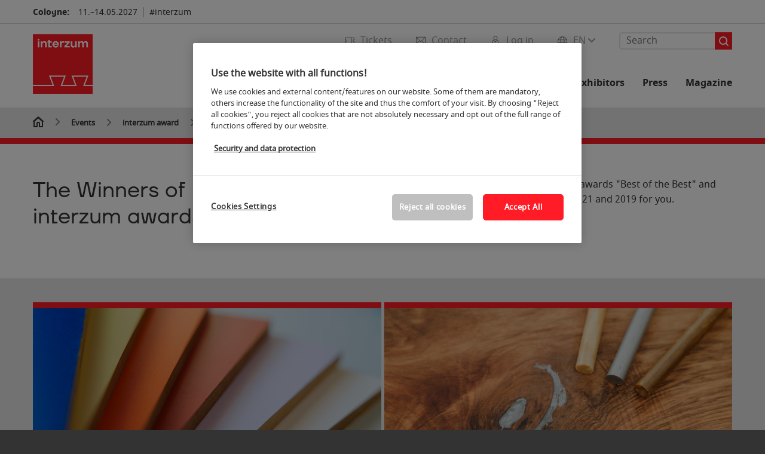

--- FILE ---
content_type: text/html; charset=UTF-8
request_url: https://www.interzum.com/en/events/interzum-award/winners/
body_size: 81115
content:

<!DOCTYPE html>
<html lang="en">
<head>
<!-- cookieconsent START -->
<script>
window.dataLayer = window.dataLayer || [];
dataLayer.push({ event: "OneTrustOnPage", OneTrustOnPage: true });
</script>
<!-- OneTrust Cookie-Einwilligungshinweis -->
<script src="https://cdn.cookielaw.org/scripttemplates/otSDKStub.js" data-document-language="true" type="text/javascript" charset="UTF-8" data-domain-script="4647ce8e-7971-4162-99d7-f33905e941f9" async></script>
<!-- OneTrust-Cookie-Einwilligungshinweis -->
<script type="text/javascript">
window.OneTrust = window.OneTrust || {};
window.OneTrust.initialized = false;
window.OneTrust.activeGroups = [];
function OptanonWrapper() {
window.dataLayer = window.dataLayer || [];
window.dataLayer.push({ event: 'OptanonUpdate' });
const activeGroups = window.OnetrustActiveGroups.split(",").filter(function (element) { return element; });
window.OneTrust.activeGroups.length > activeGroups.length ? location.reload() : window.OneTrust.activeGroups = activeGroups;
if(!window.OneTrust.initialized) {
const eventOneTrustInitialized = new CustomEvent('OneTrust.initialized');
window.dispatchEvent(eventOneTrustInitialized);
window.OneTrust.initialized = true;
}
const eventOneTrustExecuted = new CustomEvent('OneTrust.executed');
window.dispatchEvent(eventOneTrustExecuted);
}
</script>
<!-- cookieconsent ENDE -->
<meta charset="utf-8">
<meta http-equiv="X-UA-Compatible" content="IE=edge,chrome=1">
<title>The winners of interzum awards | interzum</title>
<meta name="description" content="▷ The winners of interzum awards: Who was awarded in which categoriy? Here you will find the winners.">
<meta name="keywords" content="" />
<meta name="viewport" content="width=device-width,height=device-height,initial-scale=1,minimum-scale=1.0, maximum-scale=1.0" />
<meta name="facebook-domain-verification" content="" />
<meta property="og:title" content="The winners of interzum awards"/>
<meta property="og:description" content="▷ The winners of interzum awards: Who was awarded in which categoriy? Here you will find the winners."/>
<meta property="og:url" content="https://www.interzum.com/en/events/interzum-award/winners/"/>
<meta property="og:image" content="https://media.koelnmesse.io/interzum2021/redaktionell/interzum/img/events/interzum-award/winner-products/winners2019.jpg"/>
<link rel="alternate" href="https://www.interzum.com/en/events/interzum-award/winners/" hreflang="x-default" />
<link rel="alternate" hreflang="de" href="https://www.interzum.com/de/events/interzum-award/preistraeger/" />
<link rel="alternate" hreflang="en" href="https://www.interzum.com/en/events/interzum-award/winners/" />
<link rel="apple-touch-icon" sizes="57x57" href="https://media.koelnmesse.io/interzum2021/redaktionell/interzum/img/layout/favicon-32x32_favicon_57.jpg">
<link rel="apple-touch-icon" sizes="60x60" href="https://media.koelnmesse.io/interzum2021/redaktionell/interzum/img/layout/favicon-32x32_favicon_60.jpg">
<link rel="apple-touch-icon" sizes="72x72" href="https://media.koelnmesse.io/interzum2021/redaktionell/interzum/img/layout/favicon-32x32_favicon_72.jpg">
<link rel="apple-touch-icon" sizes="76x76" href="https://media.koelnmesse.io/interzum2021/redaktionell/interzum/img/layout/favicon-32x32_favicon_76.jpg">
<link rel="apple-touch-icon" sizes="114x114" href="https://media.koelnmesse.io/interzum2021/redaktionell/interzum/img/layout/favicon-32x32_favicon_114.jpg">
<link rel="apple-touch-icon" sizes="120x120" href="https://media.koelnmesse.io/interzum2021/redaktionell/interzum/img/layout/favicon-32x32_favicon_120.jpg">
<link rel="apple-touch-icon" sizes="152x152" href="https://media.koelnmesse.io/interzum2021/redaktionell/interzum/img/layout/favicon-32x32_favicon_152.jpg">
<link rel="apple-touch-icon" sizes="180x180" href="https://media.koelnmesse.io/interzum2021/redaktionell/interzum/img/layout/favicon-32x32_favicon_180.jpg">
<link rel="icon" type="image/png" sizes="192x192" href="https://media.koelnmesse.io/interzum2021/redaktionell/interzum/img/layout/favicon-32x32_favicon_192.jpg">
<link rel="icon" type="image/png" sizes="32x32" href="https://media.koelnmesse.io/interzum2021/redaktionell/interzum/img/layout/favicon-32x32_favicon_32.jpg">
<link rel="icon" type="image/png" sizes="96x96" href="https://media.koelnmesse.io/interzum2021/redaktionell/interzum/img/layout/favicon-32x32_favicon_96.jpg">
<link rel="icon" type="image/png" sizes="16x16" href="https://media.koelnmesse.io/interzum2021/redaktionell/interzum/img/layout/favicon-32x32_favicon_16.jpg">
<link rel="stylesheet" href="https://media.koelnmesse.io/interzum2021/assets/css/styles.css">
<link rel="stylesheet" href="https://media.koelnmesse.io/interzum2021/assets/third-party/shariff/shariff_complete_2.css">
<link rel="stylesheet" href="https://media.koelnmesse.io/interzum2021/assets/third-party/searchapp/sccassets/styles/ssc_default.css">
<link rel="stylesheet" href="https://media.koelnmesse.io/interzum2021/assets/third-party/searchapp/search-app-styles.css">
<link rel="stylesheet" href="/global/asdb.php?favlist=2" type="text/css" />
<script src="https://media.koelnmesse.io/interzum2021/assets/js/main.min.js.js"></script>
<script src="https://media.koelnmesse.io/interzum2021/assets/third-party/datepicker/datepicker-en-gb.js"></script>
<script>
$.datepicker.setDefaults($.datepicker.regional["en-GB"]);
</script>
<script src="https://media.koelnmesse.io/interzum2021/assets/third-party/shariff/shariff_min.js"></script>
<script src="https://media.koelnmesse.io/interzum2021/assets/third-party/searchapp/js_2/sscbasic.js"></script>
<script src="/global/asdb.php?favlist=1"></script>
<script type="text/javascript" lang="javascript" src="https://cdns.eu1.gigya.com/js/gigya.js?apikey=3_xwdWvsVl5hR2ApnLHRB4Zy7bRs72pRTEYxpnUhL3Errrnn9ELnDgZsAOlZNj4VCO"></script>
<link rel="canonical" href="https://www.interzum.com/en/events/interzum-award/winners/">
<script src="https://media.koelnmesse.io/interzum2021/assets/third-party/searchapp/js_2/search-app-chunk.js" defer></script>
<script src="https://media.koelnmesse.io/interzum2021/assets/third-party/searchapp/js_2/search-app-main.js" defer></script>
<script defer data-domain="www.interzum.com" src="https://plausible.io/js/script.js"></script>
<!-- GTM DataLayer.push -->
<script type="text/javascript">
window.dataLayer = window.dataLayer || [];
dataLayer.push({
'event' : 'Page Meta',
'websiteType' : 'Messe',
'exhibitionNumber' : '0230',
'language' : 'EN',
'trafficType' : 'extern'
});
</script>
<script type="text/javascript">
(function($) {
$(document).ready(function() {
window.dataLayer = window.dataLayer || [];
$('.metanavItem.mainlink:not(#cdcLoginButton):not(.mobileMenuToggle):not([href="javascript:void(0);"])').on('click', function(e) {
dataLayer.push({
event: "gaEvent",
eventCategory: "Meta-Navigation",
eventAction: $(this).attr('title'),
eventLabel: $(this).attr('href')
});
window.dataLayer.push({
event: 'NewGaEvent',
event_name: 'meta_navigation',
meta_navigation:{
clicked_element: $(this).attr('title'),
link_url: $(this).attr('href')
}
});
});
$('.metanavItem.mainlink:not(#cdcLoginButton):not(.mobileMenuToggle)[href="javascript:void(0);"]').on('click', function(e) {
dataLayer.push({
event: "gaEvent",
eventCategory: "Meta-Navigation",
eventAction: $(this).attr('title'),
eventLabel: ""
});
window.dataLayer.push({
event: 'NewGaEvent',
event_name: 'meta_navigation',
meta_navigation:{
clicked_element: $(this).attr('title'),
link_url: ""
}
});
});
$('#cdcLoginButton').on('click', function(e) {
dataLayer.push({
event: "gaEvent",
eventCategory: "Meta-Navigation",
eventAction: $(this).attr('title'),
eventLabel: ""
});
window.dataLayer.push({
event: 'NewGaEvent',
event_name: 'meta_navigation',
meta_navigation:{
clicked_element: $(this).attr('title'),
link_url: ""
}
});
});
$('.navbar .langselect_altlang').on('click', function(e) {
dataLayer.push({
event: "gaEvent",
eventCategory: "Meta-Navigation",
eventAction: "Language switched to "+$(this).attr('hreflang'),
eventLabel: $(this).attr('href')
});
window.dataLayer.push({
event: 'NewGaEvent',
event_name: 'meta_navigation',
meta_navigation:{
clicked_element: "Language switched to "+$(this).attr('hreflang'),
link_url: $(this).attr('href')
}
});
});
$('.stage a').on('click', function(e) {
window.dataLayer.push({
event: 'NewGaEvent',
event_name: 'stage_button_click',
stage_button_click : {
clicked_element: $(this).text(),
link_url: $(this).attr('href')
}
});
window.dataLayer.push({
event: "gaEvent",
eventCategory: "Stage Button Click",
eventAction: $(this).text(),
eventLabel: $(this).attr('href')
});
});
$('.teaser-holder a:not(:has(a))').on('click', function(e) {
window.dataLayer.push({
event: 'NewGaEvent',
event_name: 'teaser_click',
teaser_click : {
clicked_element: $(this).text(),
link_url: $(this).attr('href')
}
});
window.dataLayer.push({
event: "gaEvent",
eventCategory: "Teaser Click",
eventAction: $(this).text(),
eventLabel: $(this).attr('href')
});
});
$('#footer-newsletter-form button').on('click', function(e) {
window.dataLayer.push({
event: 'NewGaEvent',
event_name: 'newsletter_auswählen_button_geklickt'
});
});
$('#newsletter-popup-form form').submit(function (e) {
window.dataLayer.push({
event: 'NewGaEvent',
event_name: 'newsletter_single_opt_in'
});
});
$('.anchor-link-module-wrapper .anchor-link-module-link a').on('click', function(e) {
window.dataLayer = window.dataLayer || [];
window.dataLayer.push({
event: "gaEvent",
eventCategory: "Anker-Navigation",
eventAction: $(this).text(),
eventLabel: $(this).attr('href')
});
window.dataLayer = window.dataLayer || [];
window.dataLayer.push({
event: 'NewGaEvent',
event_name: 'anker_navigation',
anker_navigation:{
clicked_element: $(this).text(),
link_url: $(this).attr('href')
}
});
});
$('.Tracking_Grid_Teaser').on('click', function(e) {
window.dataLayer = window.dataLayer || [];
window.dataLayer.push({
event: "gaEvent",
eventCategory: "Teaser Click",
eventAction: $(this).text(),
eventLabel: $(this).attr('href')
});
window.dataLayer = window.dataLayer || [];
window.dataLayer.push({
event: 'NewGaEvent',
event_name: 'teaser_click',
teaser_click : {
clicked_element: $(this).text(),
link_url: $(this).attr('href')
}
});
});
$('.paragraph a, .feature-box a, .ctadivider a').on('click', function(e) {
window.dataLayer = window.dataLayer || [];
window.dataLayer.push({
event: "gaEvent",
eventCategory: "Teaser Click",
eventAction: $(this).text(),
eventLabel: $(this).attr('href')
});
window.dataLayer = window.dataLayer || [];
window.dataLayer.push({
event: 'NewGaEvent',
event_name: 'teaser_click',
teaser_click : {
clicked_element: $(this).text(),
link_url: $(this).attr('href')
}
});
});
});
})(jQuery);
</script>
<!-- Google Tag Manager -->
<script type="text/plain" class="optanon-category-C0003"> (function(w,d,s,l,i){w[l]=w[l]||[];w[l].push({'gtm.start':
new Date().getTime(),event:'gtm.js'});var f=d.getElementsByTagName(s)[0],
j=d.createElement(s),dl=l!='dataLayer'?'&l='+l:'';j.async=true;j.src=
'https://www.googletagmanager.com/gtm.js?id='+i+dl;f.parentNode.insertBefore(j,f);
})(window,document,'script','dataLayer','GTM-MRV9BM4');</script>
<!-- End Google Tag Manager -->
<script>
window.globalConfig = {
brand: {
identifier: '0230',
instance: 2025
},
services: {
cds: {
api: {
client: {
identifier: "",
secret: ""
},
uri: ""
}
}
}
};
</script>
<script>
favlist.init("0230", "", "3", '?route=merkliste/v2');
</script>
</head>
<body id="top" class="pate-home " >
<!-- Google Tag Manager (noscript) -->
<noscript><iframe class="optanon-category-C0003" data-src="https://www.googletagmanager.com/ns.html?id=GTM-MRV9BM4" height="0" width="0" style="display:none;visibility:hidden"></iframe></noscript>
<!-- End Google Tag Manager (noscript) -->
<!-- HEADER_BEGIN -->
<header>
<div class="grid-wrapper lightback ">
<p class="header-banner">
<span class="item">
<span class="label">Cologne:</span>
<span class="date">11.&ndash;14.05.2027</span>
</span>
<span class="item">
<span class=" " >#interzum</span>
</span>
</p>
<style>
.search-bar .search-bar__results .search-bar__suggestions .search-bar__suggestion a {
color: #000000 !important;
}
</style>
<span class="langselect langselect_header-banner desktophidden">
<span title="Language" class="ico lang mainlink langselect_metanav ">
<span class="langselect_currentlang">
EN
<img class="langselect_dropdownicon light" alt="Icon Pfeil" src="https://media.koelnmesse.io/interzum2021/assets/icons/icon_chevron_down_light_h7.svg" />
<img class="langselect_dropdownicon dark" alt="Icon Pfeil" src="https://media.koelnmesse.io/interzum2021/assets/icons/icon_chevron_down_h7.svg" />
</span>
</span>
<span class="langselect_box hide">
<div class="langselect_selector ">
<span class="ico lang langselect_box-current">
<span class="langselect_currentlang">
EN
<!-- Generator: Adobe Illustrator 24.0.3, SVG Export Plug-In . SVG Version: 6.00 Build 0) -->
<svg version="1.1" id="Ebene_1" xmlns="http://www.w3.org/2000/svg" xmlns:xlink="http://www.w3.org/1999/xlink" x="0px" y="0px" viewBox="0 0 12 7" style="enable-background:new 0 0 12 7;" xml:space="preserve">
<style type="text/css">
.st0{fill:#FFFFFF;}
</style>
<title>Element 13300</title>
<g id="Ebene_2_1_">
<g id="motive">
<path class="st0" d="M6,7C5.7,7,5.5,6.9,5.3,6.7l-5-5c-0.4-0.4-0.4-1,0-1.4s1-0.4,1.4,0L6,4.6l4.3-4.3c0.4-0.4,1-0.4,1.4,0
s0.4,1,0,1.4l-5,5C6.5,6.9,6.3,7,6,7z"/>
</g>
</g>
</svg>
</span>
</span>
<a class="langselect_altlang" href="https://www.interzum.com/de/events/interzum-award/preistraeger/" hreflang="de">
<svg version="1.1" id="Ebene_1" xmlns="http://www.w3.org/2000/svg" xmlns:xlink="http://www.w3.org/1999/xlink" x="0px" y="0px" viewBox="0 0 15 12" style="enable-background:new 0 0 15 12;" xml:space="preserve">
<style type="text/css">
.st0 {
fill: #FFFFFF;
}
</style>
<title>Element 12300</title>
<g id="Ebene_2_1_">
<g id="motive_1_">
<path class="st0" d="M1,7h10.6l-3.3,3.3c-0.4,0.4-0.4,1,0,1.4c0.4,0.4,1,0.4,1.4,0l5-5c0.4-0.4,0.4-1,0-1.4l-5-5
c-0.4-0.4-1-0.4-1.4,0.1C8,0.7,8,1.3,8.3,1.7L11.6,5H1C0.4,5,0,5.4,0,6S0.4,7,1,7z" />
</g>
</g>
</svg>
DE
</a>
</div>
</span>
</span>
<div class="gw-inner">
<div class="logo" >
<a class="cube" href="https://www.interzum.com/en" title="interzum">
<div class="imgholder">
<img class="logo-white" src="https://media.koelnmesse.io/interzum2021/redaktionell/interzum/img/layout/iz21_logo.jpg" alt="interzum" title="interzum" width=220>
<img class="logo-dark" src="https://media.koelnmesse.io/interzum2021/redaktionell/interzum/img/layout/iz21_logo.jpg" alt="interzum" title="interzum" width=220>
</div>
</a>
</div>
<div class="navbar">
<div id="metaNavSearchApp" data-translations='{
"search_page_redirect_link": "https://www.interzum.com/en/search/?q=",
"solr_rest_service_core": "interzum_en",
"solr_rest_service_suggestion_endpoint": "https://www.interzum.com/en/solr/csrproxy/autocomplete",
"search_input_placeholder": "Search"
}'></div>
<style>
.search-bar .search-bar__results .search-bar__suggestions .search-bar__suggestion a {
color: #000000 !important;
}
</style>
<span class="langselect show_desktop_only">
<span title="Language" class="ico lang mainlink langselect_metanav ">
<span class="langselect_currentlang">
EN
<img class="langselect_dropdownicon light" alt="Icon Pfeil" src="https://media.koelnmesse.io/interzum2021/assets/icons/icon_chevron_down_light_h7.svg" />
<img class="langselect_dropdownicon dark" alt="Icon Pfeil" src="https://media.koelnmesse.io/interzum2021/assets/icons/icon_chevron_down_h7.svg" />
</span>
</span>
<span class="langselect_box hide">
<div class="langselect_selector ">
<span class="ico lang langselect_box-current">
<span class="langselect_currentlang">
EN
<!-- Generator: Adobe Illustrator 24.0.3, SVG Export Plug-In . SVG Version: 6.00 Build 0) -->
<svg version="1.1" id="Ebene_1" xmlns="http://www.w3.org/2000/svg" xmlns:xlink="http://www.w3.org/1999/xlink" x="0px" y="0px" viewBox="0 0 12 7" style="enable-background:new 0 0 12 7;" xml:space="preserve">
<style type="text/css">
.st0{fill:#FFFFFF;}
</style>
<title>Element 13300</title>
<g id="Ebene_2_1_">
<g id="motive">
<path class="st0" d="M6,7C5.7,7,5.5,6.9,5.3,6.7l-5-5c-0.4-0.4-0.4-1,0-1.4s1-0.4,1.4,0L6,4.6l4.3-4.3c0.4-0.4,1-0.4,1.4,0
s0.4,1,0,1.4l-5,5C6.5,6.9,6.3,7,6,7z"/>
</g>
</g>
</svg>
</span>
</span>
<a class="langselect_altlang" href="https://www.interzum.com/de/events/interzum-award/preistraeger/" hreflang="de">
<svg version="1.1" id="Ebene_1" xmlns="http://www.w3.org/2000/svg" xmlns:xlink="http://www.w3.org/1999/xlink" x="0px" y="0px" viewBox="0 0 15 12" style="enable-background:new 0 0 15 12;" xml:space="preserve">
<style type="text/css">
.st0 {
fill: #FFFFFF;
}
</style>
<title>Element 12300</title>
<g id="Ebene_2_1_">
<g id="motive_1_">
<path class="st0" d="M1,7h10.6l-3.3,3.3c-0.4,0.4-0.4,1,0,1.4c0.4,0.4,1,0.4,1.4,0l5-5c0.4-0.4,0.4-1,0-1.4l-5-5
c-0.4-0.4-1-0.4-1.4,0.1C8,0.7,8,1.3,8.3,1.7L11.6,5H1C0.4,5,0,5.4,0,6S0.4,7,1,7z" />
</g>
</g>
</svg>
DE
</a>
</div>
</span>
</span>
<a href="javascript:void(0)" title="MobileMenu" class="metanavItem mobileMenuToggle hideDesktopMeta showMobileMeta mainlink">
<i class="ico mobileMenu"></i>
<span>Menu</span>
</a>
<a tabindex="0" href="javascript:void(0);"id="cdcLoginButton" onclick="openIcxMenu()" data-target="subnav-login2"
title="Log in" class="metanavItem showMobileMeta mainlink" >
<i class="ico loginCDC"></i>
<span>Log in</span>
</a>
<a tabindex="0" href="https://www.interzum.com/en/contact/"
title="Contact" class="metanavItem mainlink" >
<i class="ico contact"></i>
<span>Contact</span>
</a>
<a tabindex="0" href="https://www.interzum.com/en/trade-fair/tickets/buy-tickets/"
title="Tickets" class="metanavItem showMobileMeta mainlink" >
<i class="ico tickets"></i>
<span>Tickets</span>
</a>
</div>
<style>
a:focus {outline-style: solid; outline-color: #ff1c26}
</style>
<script>
$(document).ready(function(){
$("a").mousedown(function() {
this.blur();
this.hideFocus = true;
this.style.outline = 'none';
});
})
</script>
<nav>
<div class="holder">
<div class="nav-holder">
<div class="nav">
<ul class="mainmenu">
<li class="desktophidden calchexback corporateback light">Overview</li>
<li class="hassub">
<a tabindex="1" href="javascript:void(0)" title="Trade fair" class="level-1 " data-target="sub-trade-fair">Trade fair</a></li>
<li class="hassub">
<a tabindex="26" href="javascript:void(0)" title="Events" class="level-1 " data-target="sub-events">Events</a></li>
<li class="hassub">
<a tabindex="41" href="javascript:void(0)" title="Exhibitors 2025" class="level-1 " data-target="sub-exhibitors-2025">Exhibitors 2025</a></li>
<li class="hassub">
<a tabindex="47" href="javascript:void(0)" title="For exhibitors" class="level-1 " data-target="sub-for-exhibitors">For exhibitors</a></li>
<li class="hassub">
<a tabindex="74" href="javascript:void(0)" title="Press" class="level-1 " data-target="sub-press">Press</a></li>
<li class="nosub">
<a href="https://www.interzum.com/en/magazine/" data-target="sub-magazine" title="Magazine" class="level-1" tabindex="87"> Magazine </a>
</ul>
<div class="desktophidden mobilmeta">
<a href="#" title="Log in" class="ico loginCDC primarylink" style="display: none;">
Log in
</a>
<a href="https://www.interzum.com/en/contact/" title="Contact" class="ico contact primarylink" style="">
Contact
</a>
<a href="https://www.interzum.com/en/trade-fair/tickets/buy-tickets/" title="Tickets" class="ico tickets primarylink" style="display: none;">
Tickets
</a>
<div id="metaNavSearchAppMobile" data-translations='{
"search_page_redirect_link": "https://www.interzum.com/en/search/?q=",
"solr_rest_service_core": "interzum_en",
"solr_rest_service_suggestion_endpoint": "https://www.interzum.com/en/solr/csrproxy/autocomplete",
"search_input_placeholder": "Search"
}'></div>
</div>
</div>
<div class="subnav subnav_sec lightback login" id="subnav-login2">
<div class="subnav-wrapper" id="subnav-wrapper">
</div>
<div class="close"></div>
</div>
<div class="subnav" id="sub-events">
<div class="subnav-wrapper">
<ul>
<li class="goback desktophidden calchexback corporateback first"><span>Overview</span></li>
<!-- Übersichtsseite das Linktext in mobile nicht klickbar -->
<li class="level-2 desktophidden">
<a href="../../" title="Overview Events" tabindex="27">Overview Events</a>
</li>
<li class="level-2 hassub">
<a href="https://www.interzum.com/en/events/stages/" title="Stages " > Stages </a>
<div class="subnav-container">
<ul>
<li class="goback desktophidden calchexback corporateback first"><span>Overview</span></li>
<!-- Übersichtsseite das Linktext in mobile nicht klickbar -->
<li class="level-2 desktophidden">
<a href="https://www.interzum.com/en/events/stages/" title="Overview Stages" tabindex="28">Overview Stages</a>
</li>
<li><a tabindex="29" href="https://www.interzum.com/en/events/stages/interzum-trend-stage/" title="interzum Trend Stage" >interzum Trend Stage</a></li><li><a tabindex="30" href="https://www.interzum.com/en/events/stages/fortbildung/" title="" ></a></li>
</ul>
</div>
</li>
<li class="level-2 hassub">
<a href="https://www.interzum.com/en/events/interzum-award/" title="interzum award" > interzum award </a>
<div class="subnav-container">
<ul>
<li class="goback desktophidden calchexback corporateback first"><span>Overview</span></li>
<!-- Übersichtsseite das Linktext in mobile nicht klickbar -->
<li class="level-2 desktophidden">
<a href="https://www.interzum.com/en/events/interzum-award/" title="Overview interzum award" tabindex="31">Overview interzum award</a>
</li>
<li><a tabindex="32" href="https://www.interzum.com/en/events/interzum-award/jury/" title="Jury" >Jury</a></li><li><a tabindex="33" href="https://www.interzum.com/en/events/interzum-award/winners/" title="Winners" class="active">Winners</a></li>
</ul>
</div>
</li>
<li class="level-2 hassub">
<a href="https://www.interzum.com/en/events/special-shows/" title="Special shows" > Special shows </a>
<div class="subnav-container">
<ul>
<li class="goback desktophidden calchexback corporateback first"><span>Overview</span></li>
<!-- Übersichtsseite das Linktext in mobile nicht klickbar -->
<li class="level-2 desktophidden">
<a href="https://www.interzum.com/en/events/special-shows/" title="Overview Special shows" tabindex="34">Overview Special shows</a>
</li>
<li><a tabindex="35" href="https://www.interzum.com/en/events/special-shows/trend-forum-function-and-components/" title="Trend Forum Function and Components" >Trend Forum Function and Components</a></li><li><a tabindex="36" href="https://www.interzum.com/en/events/special-shows/trend-forum-materials-and-nature/" title="Trend Forum Materials and Nature" >Trend Forum Materials and Nature</a></li><li><a tabindex="37" href="https://www.interzum.com/en/events/special-shows/trend-forum-textile-and-machinery/" title="Trend Forum Textile and Machinery " >Trend Forum Textile and Machinery </a></li>
</ul>
</div>
</li>
<li class="level-2 hassub">
<a href="https://www.interzum.com/en/events/event-search/" title="Event search" > Event search </a>
<div class="subnav-container">
<ul>
<li class="goback desktophidden calchexback corporateback first"><span>Overview</span></li>
<!-- Übersichtsseite das Linktext in mobile nicht klickbar -->
<li class="level-2 desktophidden">
<a href="https://www.interzum.com/en/events/event-search/" title="Overview Event search" tabindex="38">Overview Event search</a>
</li>
<li><a tabindex="39" href="https://www.interzum.com/en/events/event-search/speaker/" title="Speaker" >Speaker</a></li><li><a tabindex="40" href="https://www.interzum.com/en/events/event-search/sessions/" title="Sessions" >Sessions</a></li>
</ul>
</div>
</li>
</ul>
</div>
<div class="close" style="position: absolute;"></div>
</div>
<div class="subnav" id="sub-exhibitors-2025">
<div class="subnav-wrapper">
<ul>
<li class="goback desktophidden calchexback corporateback first"><span>Overview</span></li>
<!-- Übersichtsseite das Linktext in mobile nicht klickbar -->
<li class="level-2 desktophidden">
<a href="../../../interzum-exhibitors/" title="Overview Exhibitors 2025" tabindex="42">Overview Exhibitors 2025</a>
</li>
<li class="level-2 navmodul navmodul_icon">
<a href="https://www.interzum.com/en/interzum-exhibitors/list-of-exhibitors/" title="Exhibitor search" tabindex="43"> <div class="navitem_icon"> <svg version="1.1" id="motive" xmlns="http://www.w3.org/2000/svg" xmlns:xlink="http://www.w3.org/1999/xlink" x="0px" y="0px" viewBox="0 0 60 60" style="enable-background:new 0 0 60 60;" xml:space="preserve"> <path class="color" d="M1,1L1,1L1,1z M55,1L55,1z M54.9,1L44,7L54.9,1z M5.1,1L16,7l0,0L5.1,1z M56,1L56,1z"></path> <path class="color" d="M59,0h-4c-0.1,0-0.1,0-0.2,0c-0.1,0-0.1,0-0.2,0.1l0,0L43.7,6H16.3L5.5,0.1l0,0C5.4,0.1,5.3,0,5.2,0C5.2,0,5.1,0,5,0H1 C0.4,0,0,0.4,0,1v46c0,0.6,0.4,1,1,1h4c0.1,0,0.2,0,0.3-0.1l0,0l7.1-4c0.5-0.3,0.6-0.9,0.4-1.4c-0.3-0.5-0.9-0.6-1.4-0.4L6,45.3V2.7 l9,4.9V26c0,0.6,0.4,1,1,1c0.6,0,1-0.4,1-1V8h26v18c0,0.6,0.4,1,1,1s1-0.4,1-1V7.6l9-4.9v42.6l-5.5-3.2C48.3,42,48.2,42,48,42 c-0.6,0-1,0.4-1,1c0,0.4,0.2,0.7,0.5,0.9l7.2,4c0.1,0.1,0.2,0.1,0.3,0.1h4c0.6,0,1-0.4,1-1V1C60,0.4,59.6,0,59,0z M56,46V2h2v44H56z M2,46V2h2v44H2z"></path> <path class="color" d="M47.4,59c-0.5,0-1-0.2-1.3-0.5l-7.8-7.8L37.6,51c-6.8,4.2-15.8,2.1-20-4.7s-2.1-15.8,4.7-20s15.8-2.1,20,4.7 c3.2,5.1,2.9,11.6-0.7,16.4L41,48.1l7.7,7.7c0.8,0.7,0.8,1.9,0.1,2.6C48.5,58.8,48,59,47.4,59z M30,26.2c-6.9,0-12.5,5.6-12.5,12.5 c0,6.9,5.6,12.5,12.5,12.5s12.5-5.6,12.5-12.5c0,0,0,0,0,0C42.5,31.8,36.9,26.3,30,26.2z"></path> <path class="color" d="M43.5,38.7L43.5,38.7 M16.5,38.7c0,7.5,6,13.5,13.5,13.5c0,0,0,0,0,0l0,0C22.5,52.2,16.5,46.2,16.5,38.7 C16.5,38.7,16.5,38.7,16.5,38.7 M43.5,38.7L43.5,38.7 M43.5,38.7L43.5,38.7 M43.5,38.7L43.5,38.7 M43.5,38.7L43.5,38.7 M43.5,38.7 L43.5,38.7 M43.5,38.7L43.5,38.7 M43.5,38.7L43.5,38.7 M43.5,38.7L43.5,38.7 M43.5,38.7L43.5,38.7 M43.5,38.7L43.5,38.7 M43.5,38.7 L43.5,38.7 M43.5,38.7L43.5,38.7 M43.5,38.7L43.5,38.7 M43.5,38.7L43.5,38.7 M43.5,38.7L43.5,38.7 M43.5,38.7L43.5,38.7 M43.5,38.7 L43.5,38.7 M43.5,38.7L43.5,38.7 M43.5,38.7L43.5,38.7 M43.5,38.7L43.5,38.7 M43.5,38.7L43.5,38.7 M43.5,38.7L43.5,38.7 M43.5,38.7 L43.5,38.7 M40.5,47l-0.7,0.9l1.2,1.2l7.1,7.1c0.3,0.3,0.3,0.9,0,1.2c-0.3,0.3-0.8,0.3-1.2,0l-7.3-7.3l-1.1-1.1l-0.9,0.5 C38.7,48.9,39.7,48,40.5,47 M30,52.2L30,52.2 M30,52.2L30,52.2 M30,23.2c-8.5,0-15.5,6.9-15.5,15.4s6.9,15.5,15.4,15.5 c2.9,0,5.8-0.8,8.2-2.3l7.3,7.3c1.3,0.9,3.1,0.7,4-0.6c0.7-1,0.7-2.4,0-3.4L42.3,48c5.1-6.8,3.8-16.5-3-21.6 C36.6,24.3,33.4,23.2,30,23.2L30,23.2z M30,50.2c-6.3,0-11.5-5.1-11.5-11.5S23.6,27.3,30,27.2c6.3,0,11.5,5.1,11.5,11.5c0,0,0,0,0,0 C41.5,45.1,36.3,50.2,30,50.2z"></path> </svg> <br> <div class="linktitle ani">Exhibitor search</div> <p></p> </div> </a>
</li>
<li class="level-2 navmodul navmodul_icon">
<a href="https://www.interzum.com/en/interzum-exhibitors/list-of-exhibitors/?fw_goto=aussteller&suchort=produkte" title="Product index" tabindex="44"> <div class="navitem_icon"> <svg version="1.0" xmlns="http://www.w3.org/2000/svg" width="200.000000pt" height="200.000000pt" viewBox="0 0 200.000000 200.000000" preserveAspectRatio="xMidYMid meet"> <metadata> Created by potrace 1.16, written by Peter Selinger 2001-2019 </metadata> <g transform="translate(0.000000,200.000000) scale(0.100000,-0.100000)" stroke="none"> <path d="M635 1954 c-181 -43 -273 -91 -381 -199 -68 -68 -89 -97 -127 -176 -60 -126 -72 -180 -71 -324 1 -101 5 -133 27 -200 133 -406 589 -598 972 -409 49 24 71 31 74 22 9 -27 574 -594 614 -616 76 -42 174 -14 214 61 24 45 22 116 -5 158 -22 36 -574 587 -605 604 -17 9 -16 14 12 65 54 100 75 192 76 320 0 140 -13 197 -73 320 -80 166 -231 294 -416 352 -59 19 -264 33 -311 22z m230 -79 c112 -23 226 -85 310 -169 133 -131 190 -278 183 -465 -5 -129 -33 -216 -102 -320 -89 -133 -237 -234 -391 -266 -308 -65 -608 113 -717 425 -25 72 -34 220 -19 302 16 81 76 208 130 276 140 176 385 263 606 217z m741 -1357 c171 -170 295 -302 299 -316 13 -54 -33 -107 -88 -100 -35 4 -617 581 -617 612 0 26 68 96 94 96 13 0 124 -103 312 -292z"/> <path d="M670 1804 c-88 -15 -117 -34 -104 -68 9 -23 32 -27 80 -15 26 7 81 10 130 6 210 -13 387 -174 425 -388 40 -223 -104 -450 -329 -519 -265 -82 -544 97 -592 379 -20 118 23 266 105 367 39 47 45 80 16 89 -28 9 -44 -2 -83 -53 -174 -228 -152 -533 52 -726 111 -104 216 -145 370 -146 184 0 335 75 437 218 211 295 82 710 -256 828 -65 22 -198 37 -251 28z"/> <path d="M455 1720 c-4 -6 -4 -22 -1 -36 5 -20 12 -25 34 -22 23 2 27 8 27 33 0 25 -4 31 -27 33 -14 2 -29 -2 -33 -8z"/> <path d="M680 1653 c-55 -29 -80 -75 -80 -149 l0 -64 -39 0 c-22 0 -43 -5 -47 -11 -4 -6 -13 -106 -21 -223 -13 -198 -13 -211 3 -223 25 -18 463 -18 487 0 16 11 17 26 3 224 -8 117 -17 217 -21 223 -3 5 -24 10 -46 10 l-39 0 0 63 c0 68 -20 114 -64 142 -39 26 -96 29 -136 8z m83 -64 c32 -14 47 -49 47 -104 l0 -45 -70 0 -70 0 0 45 c0 65 20 99 67 114 1 1 13 -4 26 -10z m153 -379 l9 -160 -184 0 -184 0 7 133 c4 72 9 144 12 160 l6 27 162 0 163 0 9 -160z"/> </g> </svg> <br> <div class="linktitle ani">Product index</div> <p></p> </div> </a>
</li>
<li class="level-2 navmodul navmodul_icon">
<a href="https://www.interzum.com/en/interzum-exhibitors/product-groups/" title="Product groups" tabindex="45"> <div class="navitem_icon"> <svg id="icon-produktverzeichnis__H60" xmlns="http://www.w3.org/2000/svg" viewBox="0 0 60 60"> <path class="color" d="M26.2051,26.2929 C25.8141,26.6839 25.8141,27.3159 26.2051,27.7069 L32.2051,33.7069 C32.4001,33.9019 32.6561,33.9999 32.9121,33.9999 C33.1681,33.9999 33.4241,33.9019 33.6191,33.7069 C34.0101,33.3159 34.0101,32.6839 33.6191,32.2929 L27.6191,26.2929 C27.2281,25.9019 26.5961,25.9019 26.2051,26.2929 L26.2051,26.2929 Z M23.6191,30.2929 C23.2281,29.9019 22.5961,29.9019 22.2051,30.2929 C21.8141,30.6839 21.8141,31.3159 22.2051,31.7069 L28.2051,37.7069 C28.4001,37.9019 28.6561,37.9999 28.9121,37.9999 C29.1681,37.9999 29.4241,37.9019 29.6191,37.7069 C30.0101,37.3159 30.0101,36.6839 29.6191,36.2929 L23.6191,30.2929 Z M19.6191,34.2929 C19.2281,33.9019 18.5961,33.9019 18.2051,34.2929 C17.8141,34.6839 17.8141,35.3159 18.2051,35.7069 L24.2051,41.7069 C24.4001,41.9019 24.6561,41.9999 24.9121,41.9999 C25.1681,41.9999 25.4241,41.9019 25.6191,41.7069 C26.0101,41.3159 26.0101,40.6839 25.6191,40.2929 L19.6191,34.2929 Z M38.4981,31.9999 L27.9121,21.4139 L13.3261,35.9999 L23.9121,46.5859 L38.4981,31.9999 Z M28.6191,19.2929 L40.6191,31.2929 C41.0101,31.6839 41.0101,32.3159 40.6191,32.7069 L24.6191,48.7069 C24.4241,48.9019 24.1681,48.9999 23.9121,48.9999 C23.6561,48.9999 23.4001,48.9019 23.2051,48.7069 L11.2051,36.7069 C10.8141,36.3159 10.8141,35.6839 11.2051,35.2929 L27.2051,19.2929 C27.5961,18.9019 28.2281,18.9019 28.6191,19.2929 L28.6191,19.2929 Z M51.8871,36.5749 C51.4091,36.2939 50.7971,36.4549 50.5181,36.9319 L39.0561,56.4819 C38.2281,57.9149 36.3891,58.4079 35.0011,57.6079 L32.7681,56.1609 C32.3061,55.8599 31.6861,55.9929 31.3861,56.4559 C31.0851,56.9199 31.2171,57.5389 31.6811,57.8389 L33.9571,59.3139 C34.7421,59.7669 35.6011,59.9819 36.4491,59.9819 C38.1781,59.9819 39.8611,59.0869 40.7841,57.4879 L52.2431,37.9429 C52.5221,37.4669 52.3631,36.8549 51.8871,36.5749 L51.8871,36.5749 Z M59.9121,4.9999 L59.9121,20.9999 C59.9121,24.0939 58.9281,26.3989 56.6191,28.7069 L26.9211,58.4469 C25.9761,59.3919 24.7201,59.9109 23.3841,59.9109 C22.0481,59.9109 20.7931,59.3919 19.8501,58.4469 L1.4651,40.0629 C0.5201,39.1179 0.0001,37.8619 0.0001,36.5259 C0.0001,35.1899 0.5201,33.9349 1.4651,32.9909 L27.4391,7.0519 C20.6471,5.5079 16.4321,5.4039 15.1981,5.7649 C15.7191,6.2979 17.3421,7.4299 21.2591,8.9739 C21.7731,9.1769 22.0251,9.7569 21.8231,10.2709 C21.6201,10.7849 21.0391,11.0339 20.5261,10.8349 C12.4181,7.6389 12.8921,5.8669 13.0711,5.1999 C13.4421,3.8099 15.4231,3.3469 19.4811,3.7019 C22.7861,3.9909 27.0521,4.8059 31.4931,5.9949 C35.9341,7.1849 40.0341,8.6119 43.0401,10.0149 C46.7351,11.7379 48.2161,13.1269 47.8431,14.5179 C47.4831,15.8599 45.6121,16.0239 44.9971,16.0779 C44.9681,16.0809 44.9381,16.0819 44.9091,16.0819 C44.3961,16.0819 43.9601,15.6889 43.9141,15.1689 C43.8651,14.6189 44.2721,14.1339 44.8231,14.0859 C45.2491,14.0489 45.5321,13.9909 45.7151,13.9389 C45.2871,13.4919 44.2041,12.7949 42.4721,11.9649 C42.1091,12.5769 41.9121,13.2799 41.9121,13.9999 C41.9121,16.2059 43.7061,17.9999 45.9121,17.9999 C48.1181,17.9999 49.9121,16.2059 49.9121,13.9999 C49.9121,11.7939 48.1181,9.9999 45.9121,9.9999 C45.3591,9.9999 44.9121,9.5529 44.9121,8.9999 C44.9121,8.4469 45.3591,7.9999 45.9121,7.9999 C49.2211,7.9999 51.9121,10.6909 51.9121,13.9999 C51.9121,17.3089 49.2211,19.9999 45.9121,19.9999 C42.6031,19.9999 39.9121,17.3089 39.9121,13.9999 C39.9121,12.9969 40.1761,12.0199 40.6471,11.1479 C38.2541,10.1429 35.0441,9.0179 30.9761,7.9269 C30.5471,7.8119 30.1341,7.7069 29.7211,7.6019 L2.8791,34.4059 C2.3121,34.9719 2.0001,35.7259 2.0001,36.5259 C2.0001,37.3279 2.3121,38.0809 2.8791,38.6479 L21.2641,57.0329 C22.3971,58.1659 24.3731,58.1659 25.5061,57.0329 L55.2041,27.2929 C57.1531,25.3449 57.9121,23.5799 57.9121,20.9999 L57.9121,4.9999 C57.9121,3.3459 56.5661,1.9999 54.9121,1.9999 L38.9121,1.9999 C36.3321,1.9999 34.5671,2.7589 32.6191,4.7069 C32.2281,5.0979 31.5961,5.0979 31.2051,4.7069 C30.8141,4.3159 30.8141,3.6839 31.2051,3.2929 C33.5131,0.9839 35.8181,-0.0001 38.9121,-0.0001 L54.9121,-0.0001 C57.6691,-0.0001 59.9121,2.2429 59.9121,4.9999 L59.9121,4.9999 Z" id="price-tag"/> </svg> <br> <div class="linktitle ani">Product groups</div> <p></p> </div> </a>
</li>
<li class="level-2 navmodul navmodul_icon">
<a href="https://www.interzum.com/en/interzum-exhibitors/hall-plan/" title="Hall plan" tabindex="46"> <div class="navitem_icon"> <svg version="1.1" id="icon-hall-plan__H60" xmlns="http://www.w3.org/2000/svg" xmlns:xlink="http://www.w3.org/1999/xlink" x="0px" y="0px" viewBox="0 0 60 60" style="enable-background:new 0 0 60 60;" xml:space="preserve"> <g transform="matrix(1.3333333,0,0,-1.3333333,0,80)"> <g transform="scale(0.1)"> <path class="color" d="M435,178.1c0-2.5-1.2-4.7-3.2-6.2c-2-1.4-4.6-1.7-6.9-0.9l-117.3,43.2c0,0-0.1,0-0.1,0v149l122.6-45.2c2.9-1.1,4.9-3.9,4.9-7V178.1z M157.5,167.1v149.1c0,0,0,0,0.1,0l134.9,47.2V214.4c0,0,0,0-0.1,0L157.5,167.1z M19.9,212.5c-2.9,1.1-4.9,3.9-4.9,7v133c0,2.5,1.2,4.7,3.2,6.2c1.3,0.9,2.8,1.4,4.3,1.4c0.9,0,1.8-0.2,2.6-0.5l117.3-43.2c0,0,0.1,0,0.1,0v-149L19.9,212.5z M435.3,332.2l-127.6,47c-4.9,1.8-10.3,1.8-15.2,0.1l-139.8-48.9c-1.6-0.6-3.4-0.6-5.1,0L30.3,373.7c-6.9,2.5-14.6,1.5-20.6-2.7c-6-4.2-9.6-11.1-9.6-18.4v-133c0-9.4,5.9-17.9,14.7-21.1l127.6-47c2.5-0.9,5.1-1.4,7.8-1.4c2.5,0,5,0.4,7.4,1.3l139.8,48.9c1.6,0.6,3.4,0.6,5.1,0L419.7,157c6.9-2.5,14.6-1.5,20.7,2.7c6,4.2,9.6,11.1,9.6,18.5v133C450,320.5,444.1,329,435.3,332.2"></path> <path class="color" d="M225,465c-16.6,0-30,13.4-30,30c0,16.6,13.4,30,30,30s30-13.4,30-30C255,478.4,241.6,465,225,465zM337.5,487.5c0,62.1-50.4,112.5-112.5,112.5s-112.5-50.5-112.5-112.5c0-20.5,5.6-39.5,15.2-56.1h-0.1L212,285c5.8-10,20.2-10,26,0l84.4,146.4h-0.1C331.9,448,337.5,467,337.5,487.5"></path> </g> </g> </svg> <br> <div class="linktitle ani">Hall plan</div> <p></p> </div> </a>
</li>
</ul>
</div>
<div class="close" style="position: absolute;"></div>
</div>
<div class="subnav" id="sub-for-exhibitors">
<div class="subnav-wrapper">
<ul>
<li class="goback desktophidden calchexback corporateback first"><span>Overview</span></li>
<!-- Übersichtsseite das Linktext in mobile nicht klickbar -->
<li class="level-2 desktophidden">
<a href="../../../for-exhibitors/" title="Overview For exhibitors" tabindex="48">Overview For exhibitors</a>
</li>
<li class="level-2 hassub">
<a href="https://www.interzum.com/en/for-exhibitors/become-an-exhibitor/" title="Become an exhibitor" > Become an exhibitor </a>
<div class="subnav-container">
<ul>
<li class="goback desktophidden calchexback corporateback first"><span>Overview</span></li>
<!-- Übersichtsseite das Linktext in mobile nicht klickbar -->
<li class="level-2 desktophidden">
<a href="https://www.interzum.com/en/for-exhibitors/become-an-exhibitor/" title="Overview Become an exhibitor" tabindex="49">Overview Become an exhibitor</a>
</li>
<li><a tabindex="50" href="https://www.interzum.com/en/for-exhibitors/become-an-exhibitor/benefits-as-an-exhibitor/" title="Benefits as an exhibitor" >Benefits as an exhibitor</a></li><li><a tabindex="51" href="https://www.interzum.com/en/for-exhibitors/become-an-exhibitor/ausstellerstimmen/" title="Testimonials" >Testimonials</a></li><li><a tabindex="52" href="https://www.interzum.com/en/for-exhibitors/become-an-exhibitor/stand-cost-calculation/" title="Stand cost calculation" >Stand cost calculation</a></li><li><a tabindex="53" href="https://www.interzum.com/en/for-exhibitors/become-an-exhibitor/online-application/" title="Online application" >Online application</a></li><li><a tabindex="54" href="https://www.interzum.com/en/for-exhibitors/become-an-exhibitor/manage-your-stand/" title="Manage your stand" >Manage your stand</a></li><li><a tabindex="55" href="https://www.interzum.com/en/for-exhibitors/become-an-exhibitor/marketing-package/" title="Marketing Package" >Marketing Package</a></li>
</ul>
</div>
</li>
<li class="level-2 hassub">
<a href="https://www.interzum.com/en/for-exhibitors/plan-trade-fair-presence-on-site/" title="Plan trade fair presence on site" > Plan trade fair presence on site </a>
<div class="subnav-container">
<ul>
<li class="goback desktophidden calchexback corporateback first"><span>Overview</span></li>
<!-- Übersichtsseite das Linktext in mobile nicht klickbar -->
<li class="level-2 desktophidden">
<a href="https://www.interzum.com/en/for-exhibitors/plan-trade-fair-presence-on-site/" title="Overview Plan trade fair presence on site" tabindex="56">Overview Plan trade fair presence on site</a>
</li>
<li><a tabindex="57" href="https://www.interzum.com/en/for-exhibitors/plan-trade-fair-presence-on-site/stand-construction/" title="Stand construction" >Stand construction</a></li><li><a tabindex="58" href="https://www.interzum.com/en/for-exhibitors/plan-trade-fair-presence-on-site/checklist/" title="Checklist" >Checklist</a></li><li><a tabindex="59" href="https://www.interzum.com/en/for-exhibitors/plan-trade-fair-presence-on-site/advertising-options-analogue-digital/" title="Your Advertising options" >Your Advertising options</a></li><li><a tabindex="60" href="https://www.interzum.com/en/for-exhibitors/plan-trade-fair-presence-on-site/service-partner/" title="Service partner" >Service partner</a></li><li><a tabindex="61" href="https://www.interzum.com/en/for-exhibitors/plan-trade-fair-presence-on-site/parcel-service/" title="NEW: Parcel Service" >NEW: Parcel Service</a></li>
</ul>
</div>
</li>
<li class="level-2 hassub">
<a href="https://www.interzum.com/en/for-exhibitors/order-services/" title="Order Services" > Order Services </a>
<div class="subnav-container">
<ul>
<li class="goback desktophidden calchexback corporateback first"><span>Overview</span></li>
<!-- Übersichtsseite das Linktext in mobile nicht klickbar -->
<li class="level-2 desktophidden">
<a href="https://www.interzum.com/en/for-exhibitors/order-services/" title="Overview Order services" tabindex="62">Overview Order services</a>
</li>
<li><a tabindex="63" href="https://service.interzum.com/serviceshop/login" title="Service Shop" target="_blank">Service Shop</a></li><li><a tabindex="64" href="https://www.interzum.com/en/for-exhibitors/order-services/online-and-print-media/" title="Media Shop" >Media Shop</a></li><li><a tabindex="65" href="https://www.interzum.com/en/for-exhibitors/order-services/lead-meet/" title="Lead+Meet" >Lead+Meet</a></li><li><a tabindex="66" href="https://www.interzum.com/en/for-exhibitors/order-services/catering/" title="Catering" >Catering</a></li>
</ul>
</div>
</li>
<li class="level-2 hassub">
<a href="https://www.interzum.com/en/for-exhibitors/booth-construction-dismantling/" title="Booth construction and dismantling" > Booth construction and dismantling </a>
<div class="subnav-container">
<ul>
<li class="goback desktophidden calchexback corporateback first"><span>Overview</span></li>
<!-- Übersichtsseite das Linktext in mobile nicht klickbar -->
<li class="level-2 desktophidden">
<a href="https://www.interzum.com/en/for-exhibitors/booth-construction-dismantling/" title="Overview Booth construction & dismantling" tabindex="67">Overview Booth construction & dismantling</a>
</li>
<li><a tabindex="68" href="https://www.interzum.com/en/for-exhibitors/booth-construction-dismantling/set-up-and-dismantling-times/" title="Set-up and dismantling times" >Set-up and dismantling times</a></li><li><a tabindex="69" href="https://www.interzum.com/en/for-exhibitors/booth-construction-dismantling/approach-for-trucks/" title="Approach for trucks" >Approach for trucks</a></li><li><a tabindex="70" href="https://www.interzum.com/en/for-exhibitors/booth-construction-dismantling/compact-information-for-stand-constructors/" title="Compact information for stand constructors" >Compact information for stand constructors</a></li><li><a tabindex="71" href="https://www.interzum.com/en/for-exhibitors/booth-construction-dismantling/eslot-logistics-management/" title="eSlot" >eSlot</a></li>
</ul>
</div>
</li>
<li class="level-2 hassub">
<a href="https://www.interzum.com/en/for-exhibitors/digital-features/" title="Digital Features" > Digital Features </a>
<div class="subnav-container">
<ul>
<li class="goback desktophidden calchexback corporateback first"><span>Overview</span></li>
<!-- Übersichtsseite das Linktext in mobile nicht klickbar -->
<li class="level-2 desktophidden">
<a href="https://www.interzum.com/en/for-exhibitors/digital-features/" title="Overview Digital Features" tabindex="72">Overview Digital Features</a>
</li>
<li><a tabindex="73" href="https://www.interzum.com/en/for-exhibitors/digital-features/app/" title="App" >App</a></li>
</ul>
</div>
</li>
</ul>
</div>
<div class="close" style="position: absolute;"></div>
</div>
<div class="subnav" id="sub-magazine">
<div class="subnav-wrapper">
<ul>
<li class="goback desktophidden calchexback corporateback first"><span>Overview</span></li>
<!-- Übersichtsseite das Linktext in mobile nicht klickbar -->
<li class="level-2 desktophidden">
<a href="../../../magazine/" title="Overview Magazine" tabindex="88">Overview Magazine</a>
</li>
</ul>
</div>
<div class="close" style="position: absolute;"></div>
</div>
<div class="subnav" id="sub-press">
<div class="subnav-wrapper">
<ul>
<li class="goback desktophidden calchexback corporateback first"><span>Overview</span></li>
<!-- Übersichtsseite das Linktext in mobile nicht klickbar -->
<li class="level-2 desktophidden">
<a href="../../../press/" title="Overview Press" tabindex="75">Overview Press</a>
</li>
<li class="level-2 hassub">
<a href="https://www.interzum.com/en/press/press-releases/" title="Press releases" > Press releases </a>
<div class="subnav-container">
<ul>
<li class="goback desktophidden calchexback corporateback first"><span>Overview</span></li>
<!-- Übersichtsseite das Linktext in mobile nicht klickbar -->
<li class="level-2 desktophidden">
<a href="https://www.interzum.com/en/press/press-releases/" title="Overview Press releases" tabindex="76">Overview Press releases</a>
</li>
<li><a tabindex="77" href="https://www.interzum.com/en/press/press-releases/press-releases-of-interzum/" title="Press releases of interzum" >Press releases of interzum</a></li><li><a tabindex="78" href="https://www.interzum.com/en/press/press-releases/press-releases-of-exhibitors/" title="Press releases of exhibitors" >Press releases of exhibitors</a></li><li><a tabindex="79" href="https://www.interzum.com/en/press/press-releases/digital-press-kits/" title="Digital press kits" >Digital press kits</a></li>
</ul>
</div>
</li>
<li class="level-2 hassub">
<a href="https://www.interzum.com/en/press/accreditation-for-journalists/" title="Accreditation for journalists and creators" > Accreditation for journalists and creators </a>
<div class="subnav-container">
<ul>
<li class="goback desktophidden calchexback corporateback first"><span>Overview</span></li>
<!-- Übersichtsseite das Linktext in mobile nicht klickbar -->
<li class="level-2 desktophidden">
<a href="https://www.interzum.com/en/press/accreditation-for-journalists/" title="Overview Accreditation for journalists" tabindex="80">Overview Accreditation for journalists</a>
</li>
</ul>
</div>
</li>
<li class="level-2 hassub">
<a href="https://www.interzum.com/en/press/press-services-on-site/" title="Press services on site" > Press services on site </a>
<div class="subnav-container">
<ul>
<li class="goback desktophidden calchexback corporateback first"><span>Overview</span></li>
<!-- Übersichtsseite das Linktext in mobile nicht klickbar -->
<li class="level-2 desktophidden">
<a href="https://www.interzum.com/en/press/press-services-on-site/" title="Overview Press services on site" tabindex="81">Overview Press services on site</a>
</li>
<li><a tabindex="82" href="https://www.interzum.com/en/press/press-services-on-site/press-centre/" title="Press Centre" >Press Centre</a></li><li><a tabindex="83" href="https://www.interzum.com/en/press/press-services-on-site/press-events/" title="Press events" >Press events</a></li>
</ul>
</div>
</li>
<li class="level-2 hassub">
<a href="https://www.interzum.com/en/press/multimedia/" title="Multimedia" > Multimedia </a>
<div class="subnav-container">
<ul>
<li class="goback desktophidden calchexback corporateback first"><span>Overview</span></li>
<!-- Übersichtsseite das Linktext in mobile nicht klickbar -->
<li class="level-2 desktophidden">
<a href="https://www.interzum.com/en/press/multimedia/" title="Overview Multimedia" tabindex="84">Overview Multimedia</a>
</li>
<li><a tabindex="85" href="https://www.interzum.com/en/press/multimedia/image-database/" title="Image database" >Image database</a></li>
</ul>
</div>
</li>
<li class="level-2 navmodul navmodul_icon">
<a href="https://www.interzum.com/en/press/presseverteiler/" title="Registration press distribution list" tabindex="86"> <div class="navitem_icon"> <svg id="motive" xmlns="http://www.w3.org/2000/svg" viewBox="0 0 60 60"> <path class="color" d="M53,0H7A3,3,0,0,0,4,3V33a3,3,0,0,0,3,3H53a3,3,0,0,0,3-3V3A3,3,0,0,0,53,0ZM6,3.39,20.91,17.67,6,32.59ZM30,23.61,7.45,2H52.55Zm-7.64-4.56,7,6.66a1,1,0,0,0,1.38,0l7-6.66L52.59,34H7.41Zm16.73-1.38L54,3.39v29.2Z"></path> <path class="color" d="M51,42H7a1,1,0,0,0,0,2H51a1,1,0,0,0,0-2Z"></path> <path class="color" d="M46,50H12a1,1,0,0,0,0,2H46a1,1,0,0,0,0-2Z"></path> <path class="color" d="M40,58H18a1,1,0,0,0,0,2H40a1,1,0,0,0,0-2Z"></path></svg> <br> <div class="linktitle ani">Registration press distribution list</div> <p></p> </div> </a>
</li>
</ul>
</div>
<div class="close" style="position: absolute;"></div>
</div>
<div class="subnav" id="sub-trade-fair">
<div class="subnav-wrapper">
<ul>
<li class="goback desktophidden calchexback corporateback first"><span>Overview</span></li>
<!-- Übersichtsseite das Linktext in mobile nicht klickbar -->
<li class="level-2 desktophidden">
<a href="../../../trade-fair/" title="Overview Trade fair" tabindex="2">Overview Trade fair</a>
</li>
<li class="level-2 hassub">
<a href="https://www.interzum.com/en/trade-fair/interzum/" title="interzum" > interzum </a>
<div class="subnav-container">
<ul>
<li class="goback desktophidden calchexback corporateback first"><span>Overview</span></li>
<!-- Übersichtsseite das Linktext in mobile nicht klickbar -->
<li class="level-2 desktophidden">
<a href="https://www.interzum.com/en/trade-fair/interzum/" title="Overview interzum" tabindex="3">Overview interzum</a>
</li>
<li><a tabindex="4" href="https://www.interzum.com/en/trade-fair/interzum/date-and-opening-hours/" title="Date and opening hours" >Date and opening hours</a></li><li><a tabindex="5" href="https://www.interzum.com/en/trade-fair/interzum/facts-figures/" title="Facts und figures" >Facts und figures</a></li><li><a tabindex="6" href="https://www.interzum.com/en/trade-fair/interzum/visitors/" title="Visitors" >Visitors</a></li><li><a tabindex="7" href="https://www.interzum.com/en/trade-fair/interzum/app/" title="App for interzum" >App for interzum</a></li><li><a tabindex="8" href="https://www.interzum.com/en/trade-fair/interzum/mobile-spaces/" title="Mobile Spaces" >Mobile Spaces</a></li>
</ul>
</div>
</li>
<li class="level-2 hassub">
<a href="https://www.interzum.com/en/trade-fair/exhibition-segments/" title="Exhibition segments" > Exhibition segments </a>
<div class="subnav-container">
<ul>
<li class="goback desktophidden calchexback corporateback first"><span>Overview</span></li>
<!-- Übersichtsseite das Linktext in mobile nicht klickbar -->
<li class="level-2 desktophidden">
<a href="https://www.interzum.com/en/trade-fair/exhibition-segments/" title="Overview Exhibition segments" tabindex="9">Overview Exhibition segments</a>
</li>
<li><a tabindex="10" href="https://www.interzum.com/en/trade-fair/exhibition-segments/materials-nature/" title="Materials & Nature" >Materials & Nature</a></li><li><a tabindex="11" href="https://www.interzum.com/en/trade-fair/exhibition-segments/textile-machinery/" title="Textile & Machinery" >Textile & Machinery</a></li><li><a tabindex="12" href="https://www.interzum.com/en/trade-fair/exhibition-segments/function-components/" title="Function & Components" >Function & Components</a></li>
</ul>
</div>
</li>
<li class="level-2 hassub">
<a href="https://www.interzum.com/en/trade-fair/tickets/" title="Tickets" > Tickets </a>
<div class="subnav-container">
<ul>
<li class="goback desktophidden calchexback corporateback first"><span>Overview</span></li>
<!-- Übersichtsseite das Linktext in mobile nicht klickbar -->
<li class="level-2 desktophidden">
<a href="https://www.interzum.com/en/trade-fair/tickets/" title="Overview Tickets" tabindex="13">Overview Tickets</a>
</li>
<li><a tabindex="14" href="https://www.interzum.com/en/trade-fair/tickets/vip_service/" title="VIP Service" >VIP Service</a></li>
</ul>
</div>
</li>
<li class="level-2 hassub">
<a href="https://www.interzum.com/en/trade-fair/travel-and-accommodation/" title="Travel and accommodation" > Travel and accommodation </a>
<div class="subnav-container">
<ul>
<li class="goback desktophidden calchexback corporateback first"><span>Overview</span></li>
<!-- Übersichtsseite das Linktext in mobile nicht klickbar -->
<li class="level-2 desktophidden">
<a href="https://www.interzum.com/en/trade-fair/travel-and-accommodation/" title="Overview Travel and accommodation" tabindex="15">Overview Travel and accommodation</a>
</li>
<li><a tabindex="16" href="https://www.interzum.com/en/trade-fair/travel-and-accommodation/arrival/" title="Arrival" >Arrival</a></li><li><a tabindex="17" href="https://www.interzum.com/en/trade-fair/travel-and-accommodation/visa-support/" title="VISA Support" >VISA Support</a></li><li><a tabindex="18" href="https://www.interzum.com/en/trade-fair/travel-and-accommodation/overnight-stay/" title="Overnight stay" >Overnight stay</a></li><li><a tabindex="19" href="https://www.interzum.com/en/trade-fair/travel-and-accommodation/trade-fair-city-of-cologne/" title="Trade fair city of Cologne" >Trade fair city of Cologne</a></li><li><a tabindex="20" href="https://www.interzum.com/en/trade-fair/travel-and-accommodation/barrier-free-trade-fair-visit/" title="Barrier-free trade fair visit" >Barrier-free trade fair visit</a></li><li><a tabindex="21" href="https://www.interzum.com/en/trade-fair/travel-and-accommodation/nunav/" title="NUNAV" >NUNAV</a></li>
</ul>
</div>
</li>
<li class="level-2 hassub">
<a href="https://www.interzum.com/en/trade-fair/review-2025/" title="Review 2025" > Review 2025 </a>
<div class="subnav-container">
<ul>
<li class="goback desktophidden calchexback corporateback first"><span>Overview</span></li>
<!-- Übersichtsseite das Linktext in mobile nicht klickbar -->
<li class="level-2 desktophidden">
<a href="https://www.interzum.com/en/trade-fair/review-2025/" title="Overview Review 2025" tabindex="22">Overview Review 2025</a>
</li>
<li><a tabindex="23" href="https://www.interzum.com/en/trade-fair/review-2025/review-2023/" title="Review 2023" >Review 2023</a></li><li><a tabindex="24" href="https://www.interzum.com/en/trade-fair/review-2025/review-2021/" title="Review 2021" >Review 2021</a></li>
</ul>
</div>
</li>
<li class="level-2 navmodul navmodul_icon">
<a href="https://www.interzum.com/en/trade-fair/our-portfolio-worldwide/" title="Portfolio worldwide" tabindex="25"> <div class="navitem_icon"> <svg version="1.1" id="icon-world__H60" xmlns="http://www.w3.org/2000/svg" xmlns:xlink="http://www.w3.org/1999/xlink" x="0px" y="0px" viewBox="0 0 60 60" style="enable-background:new 0 0 60 60;" xml:space="preserve"> <g transform="matrix(1.3333333,0,0,-1.3333333,0,80)"> <g transform="scale(0.1)"> <path class="color" d="M265.4,168.9c-0.2,0.3-0.3,0.6-0.6,1c-15.2,16.9-36.8,28-61.2,29.3c-22,1.2-42.6-5.8-58.8-18.3c-18.7,7.7-36,18.1-51.5,30.6c0,0.9,0,2-0.1,3.2c-1.7,20.9,11.9,42.7,20.1,53.7c1.9,2,3.6,4.2,5.2,6.6c0.4,0.5,0.7,0.9,0.7,0.9l-0.1,0c6.1,9.7,9.3,21.6,6.6,35c-3.1,15.4-13.7,28.7-28.1,35.1c-9,4-17.8,4.9-26,3.7c-5.9-0.9-11.3,3.8-11.8,9.7c-0.6,6,3.8,11.3,9.9,11.8c38.2,3,69.7,33.4,72.7,72.8c3,39.8-24,74.8-61.8,83.2C118.2,563,169.1,585,225,585c11.9,0,23.6-1,34.9-3c-0.2-3.5-0.4-7-0.4-7c-1-19.2-17.3-34.1-36.5-33c-20.3,1.2-39.5-13.1-41.5-33.3c-2.1-21.2,13.9-39.7,35-40.8l12.6-0.7c0,0,29.6-0.8,63.6,9.2c0.3,0.1,5.6,1.2,7.4,1.1c10.2-0.6,18.1-9.3,17.6-19.6c-0.6-10.2-9.3-18.1-19.6-17.6c-3.2,0.2-13.7,3.7-16.3,4.2c-34.6,6.5-70.4-12-85.3-43.8c-18-38.4-2.7-81.7,31.3-101.7c7.1-4.2,10.1-12.8,7.7-20.7c-5.7-18.9,1.4-40.2,18.8-49.6c23.2-12.6,50.9-0.8,58.7,23.1l5.1,15.6l7.7,23.4l19.1,58.3l-0.3,0.1c2.2,9.5,2.5,19,1.2,28.2l6.5-7.3c14.1-15.7,39.3-18,53.8-2.8c12.7,13.3,13.1,34.3,0.6,48.2c-11.4,12.6-9.8,41,6,52.8c14.1-28.2,22.1-60,22.1-93.6C435,273,361.9,187.8,265.4,168.9z M225,600C100.7,600,0,499.3,0,375c0-124.3,100.7-225,225-225c124.3,0,225,100.7,225,225C450,499.3,349.3,600,225,600"></path> </g> </g> </svg> <br> <div class="linktitle ani">Portfolio worldwide</div> <p></p> </div> </a>
</li>
</ul>
</div>
<div class="close" style="position: absolute;"></div>
</div>
<!-- Subnav Suche -->
<div class="subnav scc-scope" id="subnav-search">
<div class="subnav-wrapper" style="padding-right: 15px; padding-left: 15px;">
<div class="goback desktophidden calchexback corporateback first"><span>Übersicht</span></div>
<div class="flex mobilefull">
<div class="search-inner" >
<form action="https://www.interzum.com/en/search/">
<input type="text" name="q" id="search" class="textfield ico ico_search" placeholder="Search" autocomplete="off" data-solr-core-name="interzum_en" data-lang="en" style="margin-bottom: 25px;">
<button type="submit" class="btn primary medium full calchexback">Search</button>
<div class="scc-search-controls__suggestions-container">
<div class="scc-search-controls__suggestions scc-search-controls__suggestions--hidden">
<ul class="scc-search-controls__suggestion-list"></ul>
<script id="scc-suggestion-template" type="text/template">
<li class="scc-search-controls__suggestion" tabindex="0">{{ suggestion }}</li>
</script>
</div>
</div>
</form>
</div>
</div>
</div>
<div class="close"></div>
</div>
</div>
</div>
</nav>
</div>
</div>
</header>
<div class="shadow"></div>
<div id="global-shadow" class="fullScreenShadow"></div>
<div id="global-modal" class="modal"
data-modal-config-id=""
data-modal-content-id=""
data-content-position=""
data-content-width=""
data-content-height=""
data-content-animation=""
data-content-frequency=""
data-content-trigger=""
data-content-trigger-value=""
>
<div class="close"></div>
<div class="modal-content" id="global-modal-content"></div>
<div id="global-modal-specification"
data-test-page="false"
data-modal-config-id=""
data-modal-content-id=""
data-content-url=""
data-content-name=
data-content-position=
data-content-position-label=
data-content-width=
data-content-height=
data-content-animation=
data-content-frequency=
data-content-frequency-label=
data-content-trigger=
data-content-trigger-label=
data-content-trigger-value=
></div>
<div id="modal-specification"
data-modal-config-id=""
data-modal-content-id=""
data-content-position=""
data-content-animation=""
data-content-frequency=""
data-content-trigger=""
data-content-trigger-value=""
></div>
</div>
<div
id="portal-init"
data-lang="en"
data-apiKey="1Wiko1kmhDpWFiwpAMx9o0okEQBhTo0jhlIOeJANH0vfx6HeMYXFEJZQV0pJ"
data-brandCode="0230"
data-year="2025"
data-menuItemSelector="#cdcLoginButton"
data-menuItemTextSelector="#cdcLoginButton span"
data-menuPositionRefSelector="#cdcLoginButton i"
data-loggedText="User Account"
data-notLoggedText="Log in"
data-shouldHandleMenuItemText="true"
>
</div>
<!-- HEADER_END -->
<div class="main" >
<!-- CONTENT_AREA_BEGIN -->
<div class="breadcrumb invertedback " >
<div class="breadcrumb-container">
<div class="grid-wrapper">
<div class="gw-inner" >
<ul>
<li>
<a href="https://www.interzum.com/en/" title="Home" class="home noline"><img src="https://media.koelnmesse.io/interzum2021/assets/icons/icon_home_h18.svg" alt="Home" title="Home" width="18" height="18"></a>
</li>
<li>
<a href="https://www.interzum.com/en/events/" title="Events" class="initial_noline"><span>Events</span></a>
</li>
<li>
<a href="https://www.interzum.com/en/events/interzum-award/" title="interzum award" class="initial_noline"><span>interzum award</span></a>
</li>
<li>
<div title="Winners" class="initial_noline">Winners</div>
</li>
</ul>
</div>
</div>
</div>
</div>
<!--SolrIndex:on-->
<section >
<div class="intro lightback grid-wrapper">
<div class="gw-inner clfix">
<h1 class="hl_2 " >The Winners of interzum awards</h1>
<div class="inner">
<p>Here we present all the winners of the interzum award 2025 with the awards &#34;Best of the Best&#34; and &#34;High Product Quality&#34;. We have also listed the winners from 2023, 2021 and 2019 for you.</p>
<div class="inline"> </div>
</div>
</div>
</div>
</section>
<style>
.teaser-holder .light { color: #FFFFFF !important }
.teaser-holder .centered { text-align: center !important }
</style>
<section class="">
<div class="teaser-holder invertedback" style="padding-top:0px">
<div class="grid-wrapper" style="padding-top:40px" >
<div class="gw-inner">
<div class="teaser-row" >
<div class="teaser col2 corptop t01" >
<div class="t-inner lightback">
<picture>
<source media="(min-width: 1025px)"srcset="https://media.koelnmesse.io/interzum2021/redaktionell/interzum/img/events/interzum-award/produkte_2025/materials___nature_1/iza-02-01612-2025-2_zenit-3.0-by-alvic_web_t01_1025.jpg 816w"/>
<source media="(min-width: 720px)"srcset="https://media.koelnmesse.io/interzum2021/redaktionell/interzum/img/events/interzum-award/produkte_2025/materials___nature_1/iza-02-01612-2025-2_zenit-3.0-by-alvic_web_t01_720_1024.jpg 576w"/>
<source media="(max-width: 719px)"srcset="https://media.koelnmesse.io/interzum2021/redaktionell/interzum/img/events/interzum-award/produkte_2025/materials___nature_1/iza-02-01612-2025-2_zenit-3.0-by-alvic_web_t01_719.jpg 800w"/>
<img src="https://media.koelnmesse.io/interzum2021/redaktionell/interzum/img/events/interzum-award/produkte_2025/materials___nature_1/iza-02-01612-2025-2_zenit-3.0-by-alvic_web_t01_719.jpg" loading="lazy" />
</picture>
<div class="copy">
<h3 class="hl_3"><p>Best of the Best 2025</p></h3>
<p>See here the winners 2025 with the &#34;Best of the Best&#34; award.</p>
<a href="https://www.interzum.com/en/events/interzum-award/winners/best-of-the-best-2025/" title="Best of the Best 2025" class="primarylink " > <span>Best of the Best 2025</span> </a>
</div>
</div><!-- //t-inner lightback-->
</div><!-- //teaser-->
<div class="teaser col2 corptop t01" >
<div class="t-inner lightback">
<picture>
<source media="(min-width: 1025px)"srcset="https://media.koelnmesse.io/interzum2021/redaktionell/interzum/img/events/interzum-award/produkte_2025/function_and_components/iza-01-01632-2025-1_novoryt-quattro-stick_web_t01_1025.jpg 816w"/>
<source media="(min-width: 720px)"srcset="https://media.koelnmesse.io/interzum2021/redaktionell/interzum/img/events/interzum-award/produkte_2025/function_and_components/iza-01-01632-2025-1_novoryt-quattro-stick_web_t01_720_1024.jpg 576w"/>
<source media="(max-width: 719px)"srcset="https://media.koelnmesse.io/interzum2021/redaktionell/interzum/img/events/interzum-award/produkte_2025/function_and_components/iza-01-01632-2025-1_novoryt-quattro-stick_web_t01_719.jpg 800w"/>
<img src="https://media.koelnmesse.io/interzum2021/redaktionell/interzum/img/events/interzum-award/produkte_2025/function_and_components/iza-01-01632-2025-1_novoryt-quattro-stick_web_t01_719.jpg" loading="lazy" />
</picture>
<div class="copy">
<h3 class="hl_3"><p>High Product Quality 2025</p></h3>
<p>See here the winners 2025 with the „High Product Quality&#34; Function &amp; Components.</p>
<a href="https://www.interzum.com/en/events/interzum-award/winners/high-product-quality-2025/high-product-quality-function-and-components/" title="High Product Quality Function & Components" class="primarylink " > <span>High Product Quality Function & Components</span> </a>
</div>
</div><!-- //t-inner lightback-->
</div><!-- //teaser-->
<div class="teaser col1 corptop t01" >
<div class="t-inner lightback">
<picture>
<source media="(min-width: 1025px)"srcset="https://media.koelnmesse.io/interzum2021/redaktionell/interzum/img/events/interzum-award/produkte_2025/materials___nature_1/iza-02-01566-2025-2_polvere_web_t01_1025.jpg 816w"/>
<source media="(min-width: 720px)"srcset="https://media.koelnmesse.io/interzum2021/redaktionell/interzum/img/events/interzum-award/produkte_2025/materials___nature_1/iza-02-01566-2025-2_polvere_web_t01_720_1024.jpg 576w"/>
<source media="(max-width: 719px)"srcset="https://media.koelnmesse.io/interzum2021/redaktionell/interzum/img/events/interzum-award/produkte_2025/materials___nature_1/iza-02-01566-2025-2_polvere_web_t01_719.jpg 800w"/>
<img src="https://media.koelnmesse.io/interzum2021/redaktionell/interzum/img/events/interzum-award/produkte_2025/materials___nature_1/iza-02-01566-2025-2_polvere_web_t01_719.jpg" loading="lazy" />
</picture>
<div class="copy">
<h3 class="hl_3"><p>High Product Quality 2025</p></h3>
<p>See here the winners 2025 with the „High Product Quality&#34; 2025 Materials &amp; Nature.</p>
<a href="https://www.interzum.com/en/events/interzum-award/winners/high-product-quality-2025/high-product-quality-materials-and-nature/" title="High Product Quality 2025 Materials & Nature" class="primarylink " > <span>High Product Quality 2025 Materials & Nature</span> </a>
</div>
</div><!-- //t-inner lightback-->
</div><!-- //teaser-->
<div class="teaser col1 corptop t01" >
<div class="t-inner lightback">
<picture>
<source media="(min-width: 1025px)"srcset="https://media.koelnmesse.io/interzum2021/redaktionell/interzum/img/events/interzum-award/produkte_2025/textile_and_machinery/iza-03-01694-2025-2_moreganic-natural-latex_web_t01_1025.jpg 816w"/>
<source media="(min-width: 720px)"srcset="https://media.koelnmesse.io/interzum2021/redaktionell/interzum/img/events/interzum-award/produkte_2025/textile_and_machinery/iza-03-01694-2025-2_moreganic-natural-latex_web_t01_720_1024.jpg 576w"/>
<source media="(max-width: 719px)"srcset="https://media.koelnmesse.io/interzum2021/redaktionell/interzum/img/events/interzum-award/produkte_2025/textile_and_machinery/iza-03-01694-2025-2_moreganic-natural-latex_web_t01_719.jpg 800w"/>
<img src="https://media.koelnmesse.io/interzum2021/redaktionell/interzum/img/events/interzum-award/produkte_2025/textile_and_machinery/iza-03-01694-2025-2_moreganic-natural-latex_web_t01_719.jpg" loading="lazy" />
</picture>
<div class="copy">
<h3 class="hl_3"><p>High Product Quality 2025</p></h3>
<p>See here the winners 2025 with the „High Product Quality&#34; Textile &amp; Machinery&#34;.</p>
<a href="https://www.interzum.com/en/events/interzum-award/winners/high-product-quality-2025/high-product-quality-textile-and-machinery/" title="High product quality 2025 Textile & Machinery" class="primarylink " > <span>High product quality 2025 Textile & Machinery</span> </a>
</div>
</div><!-- //t-inner lightback-->
</div><!-- //teaser-->
<div class="teaser col1 corptop t01" >
<div class="t-inner lightback">
<picture>
<source media="(min-width: 1025px)"srcset="https://media.koelnmesse.io/interzum2021/redaktionell/interzum/img/events/interzum-award/produkte_2025/rethinking_resources/iza-04-01561-2025-1_recycling-technologie-fuer-mdf_web_t01_1025.jpg 816w"/>
<source media="(min-width: 720px)"srcset="https://media.koelnmesse.io/interzum2021/redaktionell/interzum/img/events/interzum-award/produkte_2025/rethinking_resources/iza-04-01561-2025-1_recycling-technologie-fuer-mdf_web_t01_720_1024.jpg 576w"/>
<source media="(max-width: 719px)"srcset="https://media.koelnmesse.io/interzum2021/redaktionell/interzum/img/events/interzum-award/produkte_2025/rethinking_resources/iza-04-01561-2025-1_recycling-technologie-fuer-mdf_web_t01_719.jpg 800w"/>
<img src="https://media.koelnmesse.io/interzum2021/redaktionell/interzum/img/events/interzum-award/produkte_2025/rethinking_resources/iza-04-01561-2025-1_recycling-technologie-fuer-mdf_web_t01_719.jpg" loading="lazy" />
</picture>
<div class="copy">
<h3 class="hl_3"><p>High Product Quality 2025</p></h3>
<p>See here the winners 2025 with the „High Product Quality&#34; for Rethinking Resources.</p>
<a href="https://www.interzum.com/en/events/interzum-award/winners/high-product-quality-2025/high-product-quality-rethinking-resources/" class="primarylink " > <span>High Product Quality 2025 for Rethinking Resources</span> </a>
</div>
</div><!-- //t-inner lightback-->
</div><!-- //teaser-->
<div class="teaser col2 corptop t01" >
<div class="t-inner lightback">
<a href="https://www.interzum.com/en/events/interzum-award/winners/best-of-the-best-2023/" class="noline" > <picture>
<source media="(min-width: 1025px)"srcset="https://media.koelnmesse.io/interzum2021/redaktionell/interzum/img/events/interzum-award/iz-award-2023/arfinio%C2%AE_t01_1025.jpg 816w"/>
<source media="(min-width: 720px)"srcset="https://media.koelnmesse.io/interzum2021/redaktionell/interzum/img/events/interzum-award/iz-award-2023/arfinio%C2%AE_t01_720_1024.jpg 576w"/>
<source media="(max-width: 719px)"srcset="https://media.koelnmesse.io/interzum2021/redaktionell/interzum/img/events/interzum-award/iz-award-2023/arfinio%C2%AE_t01_719.jpg 800w"/>
<img src="https://media.koelnmesse.io/interzum2021/redaktionell/interzum/img/events/interzum-award/iz-award-2023/arfinio%C2%AE_t01_719.jpg" alt="Arfinio®" title="Arfinio®" loading="lazy" />
</picture> </a>
<div class="copy">
<h3 class="hl_3">Best of the Best 2023</h3>
<p>See here the winners 2023 with the &#34;Best of the Best&#34; award.</p>
<a href="https://www.interzum.com/en/events/interzum-award/winners/best-of-the-best-2023/" title="Best of the Best 2023" class="primarylink" > <span>Best of the Best 2023</span> </a>
</div>
</div><!-- //t-inner lightback-->
</div><!-- //teaser-->
<div class="teaser col2 corptop t01" >
<div class="t-inner lightback">
<a href="https://www.interzum.com/en/events/interzum-award/winners/high-product-quality-2023/" class="noline" > <picture>
<source media="(min-width: 1025px)"srcset="https://media.koelnmesse.io/interzum2021/redaktionell/interzum/img/events/interzum-award/iz-award-2023/compactshield_t01_1025.jpg 816w"/>
<source media="(min-width: 720px)"srcset="https://media.koelnmesse.io/interzum2021/redaktionell/interzum/img/events/interzum-award/iz-award-2023/compactshield_t01_720_1024.jpg 576w"/>
<source media="(max-width: 719px)"srcset="https://media.koelnmesse.io/interzum2021/redaktionell/interzum/img/events/interzum-award/iz-award-2023/compactshield_t01_719.jpg 800w"/>
<img src="https://media.koelnmesse.io/interzum2021/redaktionell/interzum/img/events/interzum-award/iz-award-2023/compactshield_t01_719.jpg" alt="CompactShield - Ballistic Compact" title="CompactShield - Ballistic Compact" loading="lazy" />
</picture> </a>
<div class="copy">
<h3 class="hl_3">High product quality 2023</h3>
<p>See here the winners 2023 with the „High Product Quality“ award.</p>
<a href="https://www.interzum.com/en/events/interzum-award/winners/high-product-quality-2023/" title="High product quality 2023" class="primarylink" > <span>High product quality 2023</span> </a>
</div>
</div><!-- //t-inner lightback-->
</div><!-- //teaser-->
<div class="teaser col2 corptop t01" >
<div class="t-inner lightback">
<a href="https://www.interzum.com/en/events/interzum-award/winners/best-of-the-best-2021/" class="noline" > <picture>
<source media="(min-width: 1025px)"srcset="https://media.koelnmesse.io/interzum2021/redaktionell/interzum/img/events/interzum-award/winner-products/linearlinse_licht_und_lichtsysteme_t01_1025.jpg 816w"/>
<source media="(min-width: 720px)"srcset="https://media.koelnmesse.io/interzum2021/redaktionell/interzum/img/events/interzum-award/winner-products/linearlinse_licht_und_lichtsysteme_t01_720_1024.jpg 576w"/>
<source media="(max-width: 719px)"srcset="https://media.koelnmesse.io/interzum2021/redaktionell/interzum/img/events/interzum-award/winner-products/linearlinse_licht_und_lichtsysteme_t01_719.jpg 800w"/>
<img src="https://media.koelnmesse.io/interzum2021/redaktionell/interzum/img/events/interzum-award/winner-products/linearlinse_licht_und_lichtsysteme_t01_719.jpg" alt="Linear lense" title="Linear lense" loading="lazy" />
</picture> </a>
<div class="copy">
<h3 class="hl_3">Best of the Best 2021</h3>
<p>See here the winners 2021 with the &#34;Best of the Best&#34; award.</p>
<a href="https://www.interzum.com/en/events/interzum-award/winners/best-of-the-best-2021/" title="Best of the Best 2021" class="primarylink" > <span>Best of the Best 2021</span> </a>
</div>
</div><!-- //t-inner lightback-->
</div><!-- //teaser-->
<div class="teaser col2 corptop t01" >
<div class="t-inner lightback">
<a href="https://www.interzum.com/en/events/interzum-award/winners/high-product-quality-2021/" class="noline" > <picture>
<source media="(min-width: 1025px)"srcset="https://media.koelnmesse.io/interzum2021/redaktionell/interzum/img/events/interzum-award/winner-products/haefele_jobtisch_halbfertigfabrikate_fuer_bueromoebel_t01_1025.jpg 816w"/>
<source media="(min-width: 720px)"srcset="https://media.koelnmesse.io/interzum2021/redaktionell/interzum/img/events/interzum-award/winner-products/haefele_jobtisch_halbfertigfabrikate_fuer_bueromoebel_t01_720_1024.jpg 576w"/>
<source media="(max-width: 719px)"srcset="https://media.koelnmesse.io/interzum2021/redaktionell/interzum/img/events/interzum-award/winner-products/haefele_jobtisch_halbfertigfabrikate_fuer_bueromoebel_t01_719.jpg 800w"/>
<img src="https://media.koelnmesse.io/interzum2021/redaktionell/interzum/img/events/interzum-award/winner-products/haefele_jobtisch_halbfertigfabrikate_fuer_bueromoebel_t01_719.jpg" alt="Häfele JobTisch" title="Häfele JobTisch" loading="lazy" />
</picture> </a>
<div class="copy">
<h3 class="hl_3">High product quality 2021</h3>
<p>See here the winners 2021 with the „High Product Quality“ award.</p>
<a href="https://www.interzum.com/en/events/interzum-award/winners/high-product-quality-2021/" title="High product quality 2021" class="primarylink" > <span>High product quality 2021</span> </a>
</div>
</div><!-- //t-inner lightback-->
</div><!-- //teaser-->
<div class="teaser col2 corptop t01" >
<div class="t-inner lightback">
<a href="https://www.interzum.com/en/events/interzum-award/winners/best-of-the-best-2019/" class="noline" > <picture>
<source media="(min-width: 1025px)"srcset="https://media.koelnmesse.io/interzum2021/redaktionell/interzum/img/events/interzum-award/winner-products/best-of-the-best/karuun-shine_t01_1025.jpg 816w"/>
<source media="(min-width: 720px)"srcset="https://media.koelnmesse.io/interzum2021/redaktionell/interzum/img/events/interzum-award/winner-products/best-of-the-best/karuun-shine_t01_720_1024.jpg 576w"/>
<source media="(max-width: 719px)"srcset="https://media.koelnmesse.io/interzum2021/redaktionell/interzum/img/events/interzum-award/winner-products/best-of-the-best/karuun-shine_t01_719.jpg 800w"/>
<img src="https://media.koelnmesse.io/interzum2021/redaktionell/interzum/img/events/interzum-award/winner-products/best-of-the-best/karuun-shine_t01_719.jpg" alt="karuun shine" title="karuun shine" loading="lazy" />
</picture> </a>
<div class="copy">
<h3 class="hl_3">Best of the Best 2019</h3>
<p>See here the winners 2019 with the &#34;Best of the Best&#34; award.</p>
<a href="https://www.interzum.com/en/events/interzum-award/winners/best-of-the-best-2019/" title="Best of the Best 2019" class="primarylink" > <span>Best of the Best 2019</span> </a>
</div>
</div><!-- //t-inner lightback-->
</div><!-- //teaser-->
<div class="teaser col2 corptop t01" >
<div class="t-inner lightback">
<a href="https://www.interzum.com/en/events/interzum-award/winners/high-product-quality-2019/" class="noline" > <picture>
<source media="(min-width: 1025px)"srcset="https://media.koelnmesse.io/interzum2021/redaktionell/interzum/img/events/interzum-award/winner-products/high-product-quality/blink_t01_1025.jpg 816w"/>
<source media="(min-width: 720px)"srcset="https://media.koelnmesse.io/interzum2021/redaktionell/interzum/img/events/interzum-award/winner-products/high-product-quality/blink_t01_720_1024.jpg 576w"/>
<source media="(max-width: 719px)"srcset="https://media.koelnmesse.io/interzum2021/redaktionell/interzum/img/events/interzum-award/winner-products/high-product-quality/blink_t01_719.jpg 800w"/>
<img src="https://media.koelnmesse.io/interzum2021/redaktionell/interzum/img/events/interzum-award/winner-products/high-product-quality/blink_t01_719.jpg" alt="Blink" title="Blink" loading="lazy" />
</picture> </a>
<div class="copy">
<h3 class="hl_3">High product quality 2019</h3>
<p>See here the winners 2019 with the „High Product Quality“ award.</p>
<a href="https://www.interzum.com/en/events/interzum-award/winners/high-product-quality-2019/" title="High product quality 2019" class="primarylink" > <span>High product quality 2019</span> </a>
</div>
</div><!-- //t-inner lightback-->
</div><!-- //teaser-->
</div>
</div>
</div>
</div>
</section>
<!--SolrIndex:off-->
<!-- CONTENT_AREA_END -->
</div>
<!-- FOOTER_BEGIN -->
<div id="footer-margin-fix" style="height: 50px; width: 100%; background-color: #FFF;"></div>
<footer id="footer2021" >
<div class="grid-wrapper darkback">
<div class="footer2021-socials">
<a href="https://de-de.facebook.com/interzum" target="_blank" rel="nofollow noopener noreferrer" title="facebook" class="calchexback corporateback">
<img class="footer2021-social-icon footer2021-social-icon-light"
src="https://media.koelnmesse.io/interzum2021/assets/icons/ico_fb.png"
width="15"
height="30"
alt="interzum at Facebook"
title="facebook">
<img class="footer2021-social-icon footer2021-social-icon-dark"
src="https://media.koelnmesse.io/interzum2021/assets/icons/ico_fb_dark.png"
width="10"
height="21"
alt="interzum at Facebook"
title="facebook">
</a>
<a href="https://www.instagram.com/interzum/" target="_blank" rel="nofollow noopener noreferrer" title="Instagram" class="calchexback corporateback">
<img class="footer2021-social-icon footer2021-social-icon-light"
src="https://media.koelnmesse.io/interzum2021/assets/icons/ico_instgr.png"
width="30"
height="30"
alt="interzum at Instagram"
title="Instagram">
<img class="footer2021-social-icon footer2021-social-icon-dark"
src="https://media.koelnmesse.io/interzum2021/assets/icons/ico_instgr_dark.png"
width="21"
height="21"
alt="interzum at Instagram"
title="Instagram">
</a>
<a href="https://www.linkedin.com/showcase/12589437/" target="_blank" rel="nofollow noopener noreferrer" title="LinkedIn" class="calchexback corporateback">
<img class="footer2021-social-icon footer2021-social-icon-light"
src="https://media.koelnmesse.io/interzum2021/assets/icons/ico_linkedin.png"
width="30"
height="30"
alt="interzum at LinkedIn"
title="LinkedIn">
<img class="footer2021-social-icon footer2021-social-icon-dark"
src="https://media.koelnmesse.io/interzum2021/assets/icons/ico_linkedin_dark.png"
width="30"
height="30"
alt="interzum at LinkedIn"
title="LinkedIn">
</a>
</div>
<div class="gw-inner">
<div class="footer2021-newsletter" >
<div class="nlform">
<div class="hl_3">Subscribe to Newsletter:</div>
<form id="" action="javascript:void(0)" method="">
<div style="width: 100%;">
We look forward to keeping you up to date in the future. The following input mask is protected by Google reCAPTCHA. The Google privacy policy and terms of use also apply.
</div>
<div style="display: none;"></div>
<div>
<script>
function clickdataLayer() {
dataLayer.push({'event': 'gaEvent', 'eventCategory': 'Registrierung', 'eventAction': 'Newsletter', 'eventLabel': 'Newsletter auswählen Button geklickt'});
dataLayer.push({'event': 'NewGaEvent', 'event_name': 'newsletter_auswählen_button_geklickt'});
}
</script>
<button class="btn primary lightback medium" onClick="gigya.accounts.showScreenSet({screenSet:'NewsletterSubscription-LiteRegistration', lang:'en'});clickdataLayer();"><span>Subscribe now</span></button>
</div>
</form>
</div>
</div>
<div class="footer2021-info inner">
<div class="col-left">
<div class="meta light">
<div class="inner">
<div class="footer2021-links">
<a href="https://www.interzum.com/en/security-measures/" title="Security measures" class="noline">Security measures</a>
<a href="https://www.interzum.com/en/protection-against-product-piracy/" title="Protection against product piracy" class="noline">Protection against product piracy</a>
<a href="https://www.interzum.com/en/declaration-on-accessibility/" title="Accessibility" class="noline">Accessibility</a>
</div>
</div>
</div>
</div>
<div class="col-right">
<div class="organiser clfix">
<strong></strong>
<a class="logo-wrapper" href="" title="Koelnmesse GmbH">
<img src="https://media.koelnmesse.io/interzum2021/redaktionell/global/img/logos/logo_koelnmesse_footer_m05_button_img.png"
alt="Koelnmesse GmbH"
title="Koelnmesse GmbH"
width="519"
height="153"
style="height:auto;"
loading="lazy">
</a>
</div>
</div>
</div>
<div class="footer2021-end">
<div class="footer2021-end-left">
<a href="https://www.koelnmesse.com/current-dates/all-trade-fairs/ " target="_blank" title="link primary" class="primarylink noline"><span>Further trade fairs and events</span></a>
</div>
<div class="footer2021-end-right">
<a href="https://www.interzum.com/en/legal-notice/" title="Legal notice" class="noline">Legal notice</a>
<a href="https://www.interzum.com/en/data-protection/" title="Security and data protection" class="noline">Security and data protection</a>
<a href="https://www.interzum.com/en/cookie-notice/" title="Cookie notice" class="noline">Cookie notice</a>
<a href="" title="Sitemap" class="noline">Sitemap</a>
</div>
</div>
</div>
</div>
</footer>
<script>
document.getElementById('portal-init').setAttribute('data-referrerUrl', window.location.href);
let onGigyaServiceReady = function() {
checkSsoSession();
}
</script>
<script type="text/javascript" lang="javascript" src="https://portal.koelnmesse.io/portal.js"></script>
<div class="totop corporateback"
role="button"
aria-label="Back to top"
style="background-image: url(https://media.koelnmesse.io/interzum2021/assets/icons/icon-arrow-up.png);"
data-bgimage-dark="https://media.koelnmesse.io/interzum2021/assets/icons/icon-arrow-up-dark.png">
</div>
<!-- FOOTER_END -->
<!-- SCHEMA.ORG JSON LD SECTION START -->
<script type="application/ld+json">
{
"@context": "http://schema.org",
"@type": "WebPage",
"name": "The winners of interzum awards",
"description" : "▷ The winners of interzum awards: Who was awarded in which categoriy? Here you will find the winners.",
"breadcrumb" : {
"@context": "http://schema.org",
"@type": "BreadcrumbList",
"itemListElement":
[
{
"@type": "ListItem",
"position": 1,
"item":
{
"@id": "https://www.interzum.com/en/events/",
"name": "Events"
}
}, {
"@type": "ListItem",
"position": 2,
"item":
{
"@id": "https://www.interzum.com/en/events/interzum-award/",
"name": "interzum award"
}
}, {
"@type": "ListItem",
"position": 3,
"item":
{
"@id": "https://www.interzum.com/en/events/interzum-award/winners/",
"name": "Winners"
}
}
]
},
"lastReviewed" : "21 May 2025",
"publisher": {
"@type": "Corporation",
"name": "Koelnmesse GmbH"
}
}
</script>
<script type="application/ld+json">
{
"@context": "http://schema.org",
"@type": "Event",
"name": "interzum",
"eventStatus": "https://schema.org/EventScheduled",
"startDate": "2027-05-11",
"endDate": "2027-05-14",
"url": "https://www.interzum.com/en",
"eventAttendanceMode": "MixedEventAttendanceMode",
"location": {
"@type": "Place",
"name": "Koelnmesse GmbH",
"address": {
"@type": "PostalAddress",
"streetAddress": "Messeplatz 1",
"addressLocality": "Cologne",
"postalCode": "506790",
"addressRegion": "NRW",
"addressCountry": "Germany"
}
},
"image": [
"https://media.koelnmesse.io/interzum2021/redaktionell/interzum/img/layout/iz21_logo.jpg"
],
"organizer" : {
"@type": "Corporation",
"name": "Koelnmesse GmbH",
"address": {
"@type": "PostalAddress"
}
}
}
</script>
<!-- SCHEMA.ORG JSON LD SECTION END -->
</body>
</html>
